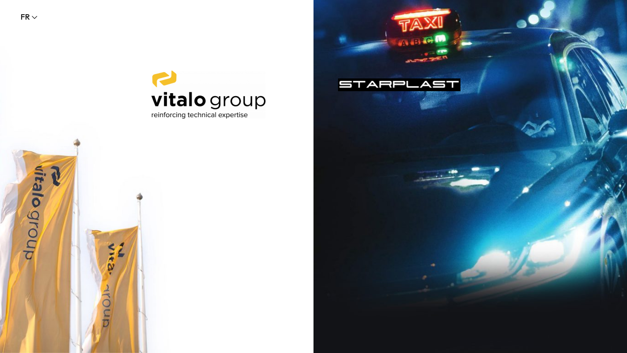

--- FILE ---
content_type: text/html; charset=UTF-8
request_url: https://www.starplast.fr/
body_size: 6393
content:
<!doctype html>
<html lang="fr-FR">
<head>
	<meta charset="UTF-8" />
	<meta name="viewport" content="width=device-width, initial-scale=1, maximum-scale=1, viewport-fit=cover">
	<link rel="profile" href="http://gmpg.org/xfn/11">
	<meta name='robots' content='index, follow, max-image-preview:large, max-snippet:-1, max-video-preview:-1' />

	<!-- This site is optimized with the Yoast SEO plugin v23.4 - https://yoast.com/wordpress/plugins/seo/ -->
	<title>Starplast, spécialiste incontournable des lumineux de taxi</title><link rel="preload" data-rocket-preload as="image" href="https://www.starplast.fr/wp-content/uploads/2023/06/background-starplast-1024x768.jpg" fetchpriority="high">
	<meta name="description" content="Les lumineux de taxi Starplast, conçus pour les professionnels, sont brevetés et fabriqués en France pour des qualités lumineuses et une fiabilité incomparables." />
	<link rel="canonical" href="https://www.starplast.fr/" />
	<meta property="og:locale" content="fr_FR" />
	<meta property="og:type" content="website" />
	<meta property="og:title" content="Starplast, spécialiste incontournable des lumineux de taxi" />
	<meta property="og:description" content="Les lumineux de taxi Starplast, conçus pour les professionnels, sont brevetés et fabriqués en France pour des qualités lumineuses et une fiabilité incomparables." />
	<meta property="og:url" content="https://www.starplast.fr/" />
	<meta property="og:site_name" content="Starplast" />
	<meta property="article:modified_time" content="2025-09-29T13:03:11+00:00" />
	<meta name="twitter:card" content="summary_large_image" />
	<script type="application/ld+json" class="yoast-schema-graph">{"@context":"https://schema.org","@graph":[{"@type":"WebPage","@id":"https://www.starplast.fr/","url":"https://www.starplast.fr/","name":"Starplast, spécialiste incontournable des lumineux de taxi","isPartOf":{"@id":"https://www.starplast.fr/#website"},"about":{"@id":"https://www.starplast.fr/#organization"},"datePublished":"2015-09-28T12:49:25+00:00","dateModified":"2025-09-29T13:03:11+00:00","description":"Les lumineux de taxi Starplast, conçus pour les professionnels, sont brevetés et fabriqués en France pour des qualités lumineuses et une fiabilité incomparables.","breadcrumb":{"@id":"https://www.starplast.fr/#breadcrumb"},"inLanguage":"fr-FR","potentialAction":[{"@type":"ReadAction","target":["https://www.starplast.fr/"]}]},{"@type":"BreadcrumbList","@id":"https://www.starplast.fr/#breadcrumb","itemListElement":[{"@type":"ListItem","position":1,"name":"Accueil"}]},{"@type":"WebSite","@id":"https://www.starplast.fr/#website","url":"https://www.starplast.fr/","name":"Starplast","description":"L&#039;Expert du Thermoformage plastique opaque et transparent","publisher":{"@id":"https://www.starplast.fr/#organization"},"potentialAction":[{"@type":"SearchAction","target":{"@type":"EntryPoint","urlTemplate":"https://www.starplast.fr/?s={search_term_string}"},"query-input":{"@type":"PropertyValueSpecification","valueRequired":true,"valueName":"search_term_string"}}],"inLanguage":"fr-FR"},{"@type":"Organization","@id":"https://www.starplast.fr/#organization","name":"Starplast","url":"https://www.starplast.fr/","logo":{"@type":"ImageObject","inLanguage":"fr-FR","@id":"https://www.starplast.fr/#/schema/logo/image/","url":"https://www.starplast.fr/wp-content/uploads/2021/12/logo-starplast.svg","contentUrl":"https://www.starplast.fr/wp-content/uploads/2021/12/logo-starplast.svg","caption":"Starplast"},"image":{"@id":"https://www.starplast.fr/#/schema/logo/image/"}}]}</script>
	<!-- / Yoast SEO plugin. -->


<link rel='dns-prefetch' href='//cdn.jsdelivr.net' />

<link rel="alternate" type="application/rss+xml" title="Starplast &raquo; Flux" href="https://www.starplast.fr/feed/" />
<link rel="alternate" type="application/rss+xml" title="Starplast &raquo; Flux des commentaires" href="https://www.starplast.fr/comments/feed/" />
<style id='wp-emoji-styles-inline-css' type='text/css'>

	img.wp-smiley, img.emoji {
		display: inline !important;
		border: none !important;
		box-shadow: none !important;
		height: 1em !important;
		width: 1em !important;
		margin: 0 0.07em !important;
		vertical-align: -0.1em !important;
		background: none !important;
		padding: 0 !important;
	}
</style>
<link rel='stylesheet' id='wp-block-library-css' href='https://www.starplast.fr/wp-includes/css/dist/block-library/style.min.css?ver=6.6.4' type='text/css' media='all' />
<style id='classic-theme-styles-inline-css' type='text/css'>
/*! This file is auto-generated */
.wp-block-button__link{color:#fff;background-color:#32373c;border-radius:9999px;box-shadow:none;text-decoration:none;padding:calc(.667em + 2px) calc(1.333em + 2px);font-size:1.125em}.wp-block-file__button{background:#32373c;color:#fff;text-decoration:none}
</style>
<style id='global-styles-inline-css' type='text/css'>
:root{--wp--preset--aspect-ratio--square: 1;--wp--preset--aspect-ratio--4-3: 4/3;--wp--preset--aspect-ratio--3-4: 3/4;--wp--preset--aspect-ratio--3-2: 3/2;--wp--preset--aspect-ratio--2-3: 2/3;--wp--preset--aspect-ratio--16-9: 16/9;--wp--preset--aspect-ratio--9-16: 9/16;--wp--preset--color--black: #000000;--wp--preset--color--cyan-bluish-gray: #abb8c3;--wp--preset--color--white: #ffffff;--wp--preset--color--pale-pink: #f78da7;--wp--preset--color--vivid-red: #cf2e2e;--wp--preset--color--luminous-vivid-orange: #ff6900;--wp--preset--color--luminous-vivid-amber: #fcb900;--wp--preset--color--light-green-cyan: #7bdcb5;--wp--preset--color--vivid-green-cyan: #00d084;--wp--preset--color--pale-cyan-blue: #8ed1fc;--wp--preset--color--vivid-cyan-blue: #0693e3;--wp--preset--color--vivid-purple: #9b51e0;--wp--preset--gradient--vivid-cyan-blue-to-vivid-purple: linear-gradient(135deg,rgba(6,147,227,1) 0%,rgb(155,81,224) 100%);--wp--preset--gradient--light-green-cyan-to-vivid-green-cyan: linear-gradient(135deg,rgb(122,220,180) 0%,rgb(0,208,130) 100%);--wp--preset--gradient--luminous-vivid-amber-to-luminous-vivid-orange: linear-gradient(135deg,rgba(252,185,0,1) 0%,rgba(255,105,0,1) 100%);--wp--preset--gradient--luminous-vivid-orange-to-vivid-red: linear-gradient(135deg,rgba(255,105,0,1) 0%,rgb(207,46,46) 100%);--wp--preset--gradient--very-light-gray-to-cyan-bluish-gray: linear-gradient(135deg,rgb(238,238,238) 0%,rgb(169,184,195) 100%);--wp--preset--gradient--cool-to-warm-spectrum: linear-gradient(135deg,rgb(74,234,220) 0%,rgb(151,120,209) 20%,rgb(207,42,186) 40%,rgb(238,44,130) 60%,rgb(251,105,98) 80%,rgb(254,248,76) 100%);--wp--preset--gradient--blush-light-purple: linear-gradient(135deg,rgb(255,206,236) 0%,rgb(152,150,240) 100%);--wp--preset--gradient--blush-bordeaux: linear-gradient(135deg,rgb(254,205,165) 0%,rgb(254,45,45) 50%,rgb(107,0,62) 100%);--wp--preset--gradient--luminous-dusk: linear-gradient(135deg,rgb(255,203,112) 0%,rgb(199,81,192) 50%,rgb(65,88,208) 100%);--wp--preset--gradient--pale-ocean: linear-gradient(135deg,rgb(255,245,203) 0%,rgb(182,227,212) 50%,rgb(51,167,181) 100%);--wp--preset--gradient--electric-grass: linear-gradient(135deg,rgb(202,248,128) 0%,rgb(113,206,126) 100%);--wp--preset--gradient--midnight: linear-gradient(135deg,rgb(2,3,129) 0%,rgb(40,116,252) 100%);--wp--preset--font-size--small: 13px;--wp--preset--font-size--medium: 20px;--wp--preset--font-size--large: 36px;--wp--preset--font-size--x-large: 42px;--wp--preset--font-family--inter: "Inter", sans-serif;--wp--preset--font-family--cardo: Cardo;--wp--preset--spacing--20: 0.44rem;--wp--preset--spacing--30: 0.67rem;--wp--preset--spacing--40: 1rem;--wp--preset--spacing--50: 1.5rem;--wp--preset--spacing--60: 2.25rem;--wp--preset--spacing--70: 3.38rem;--wp--preset--spacing--80: 5.06rem;--wp--preset--shadow--natural: 6px 6px 9px rgba(0, 0, 0, 0.2);--wp--preset--shadow--deep: 12px 12px 50px rgba(0, 0, 0, 0.4);--wp--preset--shadow--sharp: 6px 6px 0px rgba(0, 0, 0, 0.2);--wp--preset--shadow--outlined: 6px 6px 0px -3px rgba(255, 255, 255, 1), 6px 6px rgba(0, 0, 0, 1);--wp--preset--shadow--crisp: 6px 6px 0px rgba(0, 0, 0, 1);}:where(.is-layout-flex){gap: 0.5em;}:where(.is-layout-grid){gap: 0.5em;}body .is-layout-flex{display: flex;}.is-layout-flex{flex-wrap: wrap;align-items: center;}.is-layout-flex > :is(*, div){margin: 0;}body .is-layout-grid{display: grid;}.is-layout-grid > :is(*, div){margin: 0;}:where(.wp-block-columns.is-layout-flex){gap: 2em;}:where(.wp-block-columns.is-layout-grid){gap: 2em;}:where(.wp-block-post-template.is-layout-flex){gap: 1.25em;}:where(.wp-block-post-template.is-layout-grid){gap: 1.25em;}.has-black-color{color: var(--wp--preset--color--black) !important;}.has-cyan-bluish-gray-color{color: var(--wp--preset--color--cyan-bluish-gray) !important;}.has-white-color{color: var(--wp--preset--color--white) !important;}.has-pale-pink-color{color: var(--wp--preset--color--pale-pink) !important;}.has-vivid-red-color{color: var(--wp--preset--color--vivid-red) !important;}.has-luminous-vivid-orange-color{color: var(--wp--preset--color--luminous-vivid-orange) !important;}.has-luminous-vivid-amber-color{color: var(--wp--preset--color--luminous-vivid-amber) !important;}.has-light-green-cyan-color{color: var(--wp--preset--color--light-green-cyan) !important;}.has-vivid-green-cyan-color{color: var(--wp--preset--color--vivid-green-cyan) !important;}.has-pale-cyan-blue-color{color: var(--wp--preset--color--pale-cyan-blue) !important;}.has-vivid-cyan-blue-color{color: var(--wp--preset--color--vivid-cyan-blue) !important;}.has-vivid-purple-color{color: var(--wp--preset--color--vivid-purple) !important;}.has-black-background-color{background-color: var(--wp--preset--color--black) !important;}.has-cyan-bluish-gray-background-color{background-color: var(--wp--preset--color--cyan-bluish-gray) !important;}.has-white-background-color{background-color: var(--wp--preset--color--white) !important;}.has-pale-pink-background-color{background-color: var(--wp--preset--color--pale-pink) !important;}.has-vivid-red-background-color{background-color: var(--wp--preset--color--vivid-red) !important;}.has-luminous-vivid-orange-background-color{background-color: var(--wp--preset--color--luminous-vivid-orange) !important;}.has-luminous-vivid-amber-background-color{background-color: var(--wp--preset--color--luminous-vivid-amber) !important;}.has-light-green-cyan-background-color{background-color: var(--wp--preset--color--light-green-cyan) !important;}.has-vivid-green-cyan-background-color{background-color: var(--wp--preset--color--vivid-green-cyan) !important;}.has-pale-cyan-blue-background-color{background-color: var(--wp--preset--color--pale-cyan-blue) !important;}.has-vivid-cyan-blue-background-color{background-color: var(--wp--preset--color--vivid-cyan-blue) !important;}.has-vivid-purple-background-color{background-color: var(--wp--preset--color--vivid-purple) !important;}.has-black-border-color{border-color: var(--wp--preset--color--black) !important;}.has-cyan-bluish-gray-border-color{border-color: var(--wp--preset--color--cyan-bluish-gray) !important;}.has-white-border-color{border-color: var(--wp--preset--color--white) !important;}.has-pale-pink-border-color{border-color: var(--wp--preset--color--pale-pink) !important;}.has-vivid-red-border-color{border-color: var(--wp--preset--color--vivid-red) !important;}.has-luminous-vivid-orange-border-color{border-color: var(--wp--preset--color--luminous-vivid-orange) !important;}.has-luminous-vivid-amber-border-color{border-color: var(--wp--preset--color--luminous-vivid-amber) !important;}.has-light-green-cyan-border-color{border-color: var(--wp--preset--color--light-green-cyan) !important;}.has-vivid-green-cyan-border-color{border-color: var(--wp--preset--color--vivid-green-cyan) !important;}.has-pale-cyan-blue-border-color{border-color: var(--wp--preset--color--pale-cyan-blue) !important;}.has-vivid-cyan-blue-border-color{border-color: var(--wp--preset--color--vivid-cyan-blue) !important;}.has-vivid-purple-border-color{border-color: var(--wp--preset--color--vivid-purple) !important;}.has-vivid-cyan-blue-to-vivid-purple-gradient-background{background: var(--wp--preset--gradient--vivid-cyan-blue-to-vivid-purple) !important;}.has-light-green-cyan-to-vivid-green-cyan-gradient-background{background: var(--wp--preset--gradient--light-green-cyan-to-vivid-green-cyan) !important;}.has-luminous-vivid-amber-to-luminous-vivid-orange-gradient-background{background: var(--wp--preset--gradient--luminous-vivid-amber-to-luminous-vivid-orange) !important;}.has-luminous-vivid-orange-to-vivid-red-gradient-background{background: var(--wp--preset--gradient--luminous-vivid-orange-to-vivid-red) !important;}.has-very-light-gray-to-cyan-bluish-gray-gradient-background{background: var(--wp--preset--gradient--very-light-gray-to-cyan-bluish-gray) !important;}.has-cool-to-warm-spectrum-gradient-background{background: var(--wp--preset--gradient--cool-to-warm-spectrum) !important;}.has-blush-light-purple-gradient-background{background: var(--wp--preset--gradient--blush-light-purple) !important;}.has-blush-bordeaux-gradient-background{background: var(--wp--preset--gradient--blush-bordeaux) !important;}.has-luminous-dusk-gradient-background{background: var(--wp--preset--gradient--luminous-dusk) !important;}.has-pale-ocean-gradient-background{background: var(--wp--preset--gradient--pale-ocean) !important;}.has-electric-grass-gradient-background{background: var(--wp--preset--gradient--electric-grass) !important;}.has-midnight-gradient-background{background: var(--wp--preset--gradient--midnight) !important;}.has-small-font-size{font-size: var(--wp--preset--font-size--small) !important;}.has-medium-font-size{font-size: var(--wp--preset--font-size--medium) !important;}.has-large-font-size{font-size: var(--wp--preset--font-size--large) !important;}.has-x-large-font-size{font-size: var(--wp--preset--font-size--x-large) !important;}
:where(.wp-block-post-template.is-layout-flex){gap: 1.25em;}:where(.wp-block-post-template.is-layout-grid){gap: 1.25em;}
:where(.wp-block-columns.is-layout-flex){gap: 2em;}:where(.wp-block-columns.is-layout-grid){gap: 2em;}
:root :where(.wp-block-pullquote){font-size: 1.5em;line-height: 1.6;}
</style>
<link data-minify="1" rel='stylesheet' id='woo-advanced-discounts-css' href='https://www.starplast.fr/wp-content/cache/min/1/wp-content/plugins/woo-advanced-discounts/public/css/wad-public.css?ver=1766058248' type='text/css' media='all' />
<link rel='stylesheet' id='o-tooltip-css' href='https://www.starplast.fr/wp-content/plugins/woo-advanced-discounts/public/css/tooltip.min.css?ver=2.32.1' type='text/css' media='all' />
<style id='woocommerce-inline-inline-css' type='text/css'>
.woocommerce form .form-row .required { visibility: visible; }
</style>
<link data-minify="1" rel='stylesheet' id='thb-app-css' href='https://www.starplast.fr/wp-content/cache/min/1/wp-content/themes/starplast/assets/css/app.css?ver=1766058248' type='text/css' media='all' />
<style id='thb-app-inline-css' type='text/css'>
.logo-holder .logolink .logoimg {max-height:45px;}.logo-holder .logolink .logoimg[src$=".svg"] {max-height:100%;height:45px;}@media screen and (max-width:1023px) {.header .logo-holder .logolink .logoimg {max-height:45px;}.header .logo-holder .logolink .logoimg[src$=".svg"] {max-height:100%;height:45px;}}h1, h2, h3, h4, h5, h6,.h1, .h2, .h3, .h4, .h5, .h6 {}body {}.thb-full-menu {}.thb-mobile-menu,.thb-secondary-menu {}em {}label {}input[type="submit"],submit,.button,.btn,.btn-block,.btn-text,.wp-block-button__link {}.thb-global-notification.light,.thb-global-notification.dark {background-color:#333333 !important;}.header {background-color:#5bb4bf !important;}.footer {background-color: !important;}.subfooter {background-color: !important;}.star-rating>span:before,.comment-form-rating p.stars>span:before {color:#5bb4bf;}.products .product .woocommerce-loop-product__title a { color:#5bb4bf; }.products .product .woocommerce-loop-product__title a:hover { color:#5bb4bf; }.wc-block-grid__products .product .woocommerce-loop-product__title a { color:#5bb4bf; }.wc-block-grid__products .product .woocommerce-loop-product__title a:hover { color:#5bb4bf; }
</style>
<link rel='stylesheet' id='thb-style-css' href='https://www.starplast.fr/wp-content/themes/starplast/style.css?ver=1.5.1' type='text/css' media='all' />
<link data-minify="1" rel='stylesheet' id='splide-css-css' href='https://www.starplast.fr/wp-content/cache/min/1/npm/@splidejs/splide@4.1.4/dist/css/splide.min.css?ver=1766058248' type='text/css' media='' />
<script type="text/javascript" src="https://www.starplast.fr/wp-includes/js/jquery/jquery.min.js?ver=3.7.1" id="jquery-core-js"></script>
<script type="text/javascript" src="https://www.starplast.fr/wp-includes/js/jquery/jquery-migrate.min.js?ver=3.4.1" id="jquery-migrate-js"></script>
<script type="text/javascript" src="https://www.starplast.fr/wp-content/plugins/woo-advanced-discounts/public/js/wad-public.js?ver=2.32.1" id="woo-advanced-discounts-js"></script>
<script type="text/javascript" src="https://www.starplast.fr/wp-content/plugins/woo-advanced-discounts/public/js/tooltip.min.js?ver=2.32.1" id="o-tooltip-js"></script>
<script type="text/javascript" src="https://www.starplast.fr/wp-content/plugins/woocommerce/assets/js/jquery-blockui/jquery.blockUI.min.js?ver=2.7.0-wc.9.2.3" id="jquery-blockui-js" defer="defer" data-wp-strategy="defer"></script>
<script type="text/javascript" id="wc-add-to-cart-js-extra">
/* <![CDATA[ */
var wc_add_to_cart_params = {"ajax_url":"\/wp-admin\/admin-ajax.php","wc_ajax_url":"\/?wc-ajax=%%endpoint%%","i18n_view_cart":"Voir le panier","cart_url":"https:\/\/www.starplast.fr\/panier\/","is_cart":"","cart_redirect_after_add":"no"};
/* ]]> */
</script>
<script type="text/javascript" src="https://www.starplast.fr/wp-content/plugins/woocommerce/assets/js/frontend/add-to-cart.min.js?ver=9.2.3" id="wc-add-to-cart-js" defer="defer" data-wp-strategy="defer"></script>
<script type="text/javascript" src="https://www.starplast.fr/wp-content/plugins/woocommerce/assets/js/js-cookie/js.cookie.min.js?ver=2.1.4-wc.9.2.3" id="js-cookie-js" defer="defer" data-wp-strategy="defer"></script>
<script type="text/javascript" id="woocommerce-js-extra">
/* <![CDATA[ */
var woocommerce_params = {"ajax_url":"\/wp-admin\/admin-ajax.php","wc_ajax_url":"\/?wc-ajax=%%endpoint%%"};
/* ]]> */
</script>
<script type="text/javascript" src="https://www.starplast.fr/wp-content/plugins/woocommerce/assets/js/frontend/woocommerce.min.js?ver=9.2.3" id="woocommerce-js" defer="defer" data-wp-strategy="defer"></script>
<script type="text/javascript" src="https://www.starplast.fr/wp-content/themes/starplast/assets/js/pre-hp.min.js?ver=6.6.4" id="pre-hp-js"></script>
<script type="text/javascript" src="https://cdn.jsdelivr.net/npm/@splidejs/splide@4.1.4/dist/js/splide.min.js?ver=6.6.4" id="splide-js"></script>
<link rel="https://api.w.org/" href="https://www.starplast.fr/wp-json/" /><link rel="alternate" title="JSON" type="application/json" href="https://www.starplast.fr/wp-json/wp/v2/pages/444" /><link rel="EditURI" type="application/rsd+xml" title="RSD" href="https://www.starplast.fr/xmlrpc.php?rsd" />

<link rel='shortlink' href='https://www.starplast.fr/' />
<link rel="alternate" title="oEmbed (JSON)" type="application/json+oembed" href="https://www.starplast.fr/wp-json/oembed/1.0/embed?url=https%3A%2F%2Fwww.starplast.fr%2F" />
<link rel="alternate" title="oEmbed (XML)" type="text/xml+oembed" href="https://www.starplast.fr/wp-json/oembed/1.0/embed?url=https%3A%2F%2Fwww.starplast.fr%2F&#038;format=xml" />

      <style type="text/css" media="screen">
        html { margin-top: 0 !important; }
        @media screen and ( max-width: 782px ) {
          html { margin-top: 0 !important; }
        }
      </style>
    <style id='wp-fonts-local' type='text/css'>
@font-face{font-family:Inter;font-style:normal;font-weight:300 900;font-display:fallback;src:url('https://www.starplast.fr/wp-content/plugins/woocommerce/assets/fonts/Inter-VariableFont_slnt,wght.woff2') format('woff2');font-stretch:normal;}
@font-face{font-family:Cardo;font-style:normal;font-weight:400;font-display:fallback;src:url('https://www.starplast.fr/wp-content/plugins/woocommerce/assets/fonts/cardo_normal_400.woff2') format('woff2');}
</style>
<link rel="icon" href="https://www.starplast.fr/wp-content/uploads/2021/11/favicon_spl_2021.png" sizes="32x32" />
<link rel="icon" href="https://www.starplast.fr/wp-content/uploads/2021/11/favicon_spl_2021.png" sizes="192x192" />
<link rel="apple-touch-icon" href="https://www.starplast.fr/wp-content/uploads/2021/11/favicon_spl_2021.png" />
<meta name="msapplication-TileImage" content="https://www.starplast.fr/wp-content/uploads/2021/11/favicon_spl_2021.png" />
<script src="https://cdn.jsdelivr.net/npm/foundation-sites@6.7.4/dist/js/foundation.min.js" crossorigin="anonymous"></script></head>
<body class="home page-template-default page page-id-444 wp-custom-logo theme-starplast woocommerce-no-js fixed-header-on fixed-header-scroll-on thb-quantity-style2 thb-single-product-ajax-on">
	<!-- Start Main -->
	<main role="main">

          <button class="btn-back" id="btn-back-pre-hp" title="Retour">
        <svg width="32" height="32" viewBox="0 0 32 32" fill="none" xmlns="http://www.w3.org/2000/svg">
          <path d="M16 28C22.6274 28 28 22.6274 28 16C28 9.37258 22.6274 4 16 4C9.37258 4 4 9.37258 4 16C4 22.6274 9.37258 28 16 28Z" fill="#F5C02B" style="fill: var(--fill-color, #F5C02B)"/>
          <path d="M15.2426 20.2426L11 16L15.2426 11.7574" stroke="white" stroke-linecap="round" stroke-linejoin="round"/>
          <path d="M11 16H21" stroke="white" stroke-linecap="round" stroke-linejoin="round"/>
        </svg>
      </button>

      <div class="select-lang--wrapper">
        <select class="select-lang--select" onchange="this.options[this.selectedIndex].value && (window.location = this.options[this.selectedIndex].value);">
          <option class="fr" value="https://www.starplast.fr" selected>FR</option>
          <option class="en" value="https://www.starplast.fr/en">EN</option>
        </select>
      </div>

      <ul class="sites-wrapper">
                            <li class="item text-color--black">
                          <img src="https://www.starplast.fr/wp-content/uploads/2023/06/flaggg-1024x792.jpg" 
                                title="flaggg"                                width="1024"                height="792"              >
                        <div class="content">
              <div class="headline">
                                  <div class="logo">
                    <img class="logo-media" src="https://www.starplast.fr/wp-content/uploads/2023/06/logo-vitalo.png" 
                                            title="logo-vitalo"                                            width="233"                      height="98"                    > 
                  </div>
                 
                                  <div class="desc"><p>Leader mondial dans la fabrication de plastiques thermoformés</p>
</div>
                 
              </div>

                              <div class="thumbnails splide" aria-label="Links slider">
                  <div class="splide__track">
                    <ul class="splide__list">
                                              <li class="splide__slide tile">
                                                      <a href="http://vitalo.net/"
                                                            target="_blank"                            >
                           
                            <img class="image" src="https://www.starplast.fr/wp-content/uploads/2023/06/decouvrir-300x198.png" 
                                                            title="decouvrir"                                                            width="300"                              height="198"                            >
                                                      </a>
                           
                        </li>
                                              <li class="splide__slide tile">
                                                      <a href="http://vitalo.net/"
                                                            target="_blank"                            >
                           
                            <img class="image" src="https://www.starplast.fr/wp-content/uploads/2023/06/insulo-300x198.png" 
                                                            title="insulo"                                                            width="300"                              height="198"                            >
                                                      </a>
                           
                        </li>
                                              <li class="splide__slide tile">
                                                      <a href="http://vitalo.net/"
                                                            target="_blank"                            >
                           
                            <img class="image" src="https://www.starplast.fr/wp-content/uploads/2023/06/straplast-300x198.png" 
                                                            title="straplast"                                                            width="300"                              height="198"                            >
                                                      </a>
                           
                        </li>
                                              <li class="splide__slide tile">
                                                      <a href="http://vitalo.net/"
                                                            target="_blank"                            >
                           
                            <img class="image" src="https://www.starplast.fr/wp-content/uploads/2023/06/vitalo-300x198.png" 
                                                            title="vitalo"                                                            width="300"                              height="198"                            >
                                                      </a>
                           
                        </li>
                                          </ul>
                  </div>
                </div>
               

                              <div class="indications">
                  <div class="wrapper">
                                          <img class="logo" src="https://www.starplast.fr/wp-content/uploads/2023/06/logo_french_fab2x-300x300.png" 
                                                title="logo_french_fab2x"                                                width="300"                        height="300"                      > 
                     
                    <div class="desc"><p><a href="https://www.lafrenchfab.fr/" target="_blank" rel="noopener">Vitalo Group fait parti du</a><br />
<a href="https://www.lafrenchfab.fr/">Réseau Français d’industriels</a><br />
<a href="https://www.lafrenchfab.fr/">La French Fab</a></p>
</div>
                  </div>
                </div>
                          </div>
          </li>
                            <li class="item text-color--white">
                          <img fetchpriority="high" src="https://www.starplast.fr/wp-content/uploads/2023/06/background-starplast-1024x768.jpg" 
                                title="background-starplast"                                width="1024"                height="768"              >
                        <div class="content">
              <div class="headline">
                                  <div class="logo">
                    <img class="logo-media" src="https://www.starplast.fr/wp-content/uploads/2025/09/Logo-STARPLAST-fond-Noir-ecriture-blanche-2-300x31.png" 
                                            title="Logo STARPLAST fond Noir ecriture blanche"                                            width="300"                      height="31"                    > 
                  </div>
                 
                                  <div class="desc"><p><a href="https://www.starplast.fr/accueil-starplast/" target="_blank" rel="noopener">Leader Français dans les lumineux et accessoires de taxis</a></p>
</div>
                 
              </div>

                              <div class="thumbnails splide" aria-label="Links slider">
                  <div class="splide__track">
                    <ul class="splide__list">
                                              <li class="splide__slide tile">
                                                      <a href="https://www.starplast.fr/accueil-starplast/ "
                              title="Accueil"                                                          >
                           
                            <img class="image" src="https://www.starplast.fr/wp-content/uploads/2023/06/rouge-300x198.png" 
                                                            title="rouge"                                                            width="300"                              height="198"                            >
                                                      </a>
                           
                        </li>
                                              <li class="splide__slide tile">
                                                      <a href="https://www.starplast.fr/accueil-starplast/ "
                              title="Accueil"                                                          >
                           
                            <img class="image" src="https://www.starplast.fr/wp-content/uploads/2023/06/bleu-300x198.png" 
                                                            title="bleu"                                                            width="300"                              height="198"                            >
                                                      </a>
                           
                        </li>
                                              <li class="splide__slide tile">
                                                      <a href="https://www.starplast.fr/accueil-starplast/ "
                              title="Accueil"                                                          >
                           
                            <img class="image" src="https://www.starplast.fr/wp-content/uploads/2023/06/jaune-300x198.png" 
                                                            title="jaune"                                                            width="300"                              height="198"                            >
                                                      </a>
                           
                        </li>
                                              <li class="splide__slide tile">
                                                      <a href="https://www.starplast.fr/accueil-starplast/ "
                              title="Accueil"                                                          >
                           
                            <img class="image" src="https://www.starplast.fr/wp-content/uploads/2023/06/noir-300x198.png" 
                                                            title="noir"                                                            width="300"                              height="198"                            >
                                                      </a>
                           
                        </li>
                                              <li class="splide__slide tile">
                                                      <a href="https://www.starplast.fr/accueil-starplast/"
                              title="Accueil"                                                          >
                           
                            <img class="image" src="https://www.starplast.fr/wp-content/uploads/2023/06/decouvrir-starplast-300x198.png" 
                                                            title="decouvrir-starplast"                                                            width="300"                              height="198"                            >
                                                      </a>
                           
                        </li>
                                          </ul>
                  </div>
                </div>
               

                              <div class="indications">
                  <div class="wrapper">
                                          <img class="logo" src="https://www.starplast.fr/wp-content/uploads/2023/06/logo_french_fab2x-300x300.png" 
                                                title="logo_french_fab2x"                                                width="300"                        height="300"                      > 
                     
                    <div class="desc"><p><a href="https://www.lafrenchfab.fr/" target="_blank" rel="noopener">Straplast fait parti du</a><br />
<a href="https://www.lafrenchfab.fr/">Réseau Français d’industriels</a><br />
<a href="https://www.lafrenchfab.fr/">La French Fab</a></p>
</div>
                  </div>
                </div>
                          </div>
          </li>
              </ul>

      <script>
        document.addEventListener( 'DOMContentLoaded', function() {
          [...document.querySelectorAll('.splide')].forEach((element)=>{
            var splide = new Splide( element, {
              type : 'slide',
              perPage: 3,
              arrows: false,
              pagination: false,
              autoWidth: true,
              breakpoints: {
                768: {
                  perPage: 1,
                  padding: { left: 50 }
                },
              }
            });
            splide.mount();
          });
        } );
      </script>

    
				</main> <!-- End Main -->
	</body>
</html>

<!-- This website is like a Rocket, isn't it? Performance optimized by WP Rocket. Learn more: https://wp-rocket.me - Debug: cached@1769808718 -->

--- FILE ---
content_type: text/css; charset=utf-8
request_url: https://www.starplast.fr/wp-content/themes/starplast/style.css?ver=1.5.1
body_size: 111
content:
/*
	Theme Name: Starplast
	Theme URI: http://www.rnd.fr/
	Description:
	Version: 1.5.1
	Author:
	Author URI:
	Text Domain:
	Domain Path: /inc/languages
  License: GPLv2 or later
  License URI: https://www.gnu.org/licenses/gpl-2.0.html
	Woo: 5989481:30741d5620cea6d50cb5f3d1a2f158cd
*/


--- FILE ---
content_type: text/javascript; charset=utf-8
request_url: https://www.starplast.fr/wp-content/themes/starplast/assets/js/pre-hp.min.js?ver=6.6.4
body_size: 312
content:
document.addEventListener("DOMContentLoaded",function(){const s=document.querySelectorAll(".sites-wrapper .item"),c=document.querySelector("#btn-back-pre-hp"),i=document.querySelector(".select-lang--select");s&&(s.forEach(t=>{t.addEventListener("click",e=>{[...s].map(e=>e.classList.remove("active")),t.parentNode.classList.add("sites-wrapper--clicked"),c&&(c.style.setProperty("--fill-color","#F5C02B"),t.classList.contains("text-color--white")&&c.style.setProperty("--fill-color","#31B2E9"),window.innerWidth<992&&(c.style.display="block")),i&&window.innerWidth<992&&(t.classList.contains("text-color--white")?(i.classList.remove("text-color--black"),i.classList.add("text-color--white")):(i.classList.remove("text-color--white"),i.classList.add("text-color--black"))),t.classList.contains("active")?t.classList.remove("active"):t.classList.add("active")})}),c&&c.addEventListener("click",e=>{s.forEach(e=>{e.parentNode.classList.remove("sites-wrapper--clicked"),e.classList.remove("active"),c.style.display="none",i&&window.innerWidth<992&&(i.classList.remove("text-color--white"),i.classList.add("text-color--black"))})}))});